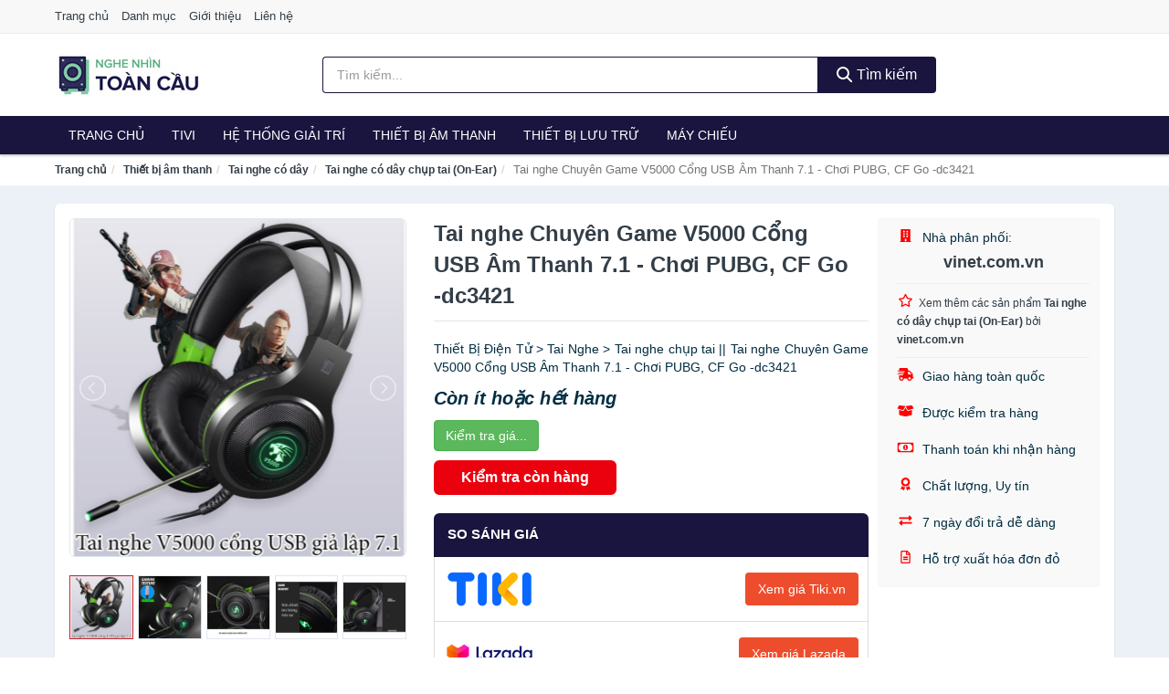

--- FILE ---
content_type: text/html; charset=UTF-8
request_url: https://nghenhintoancau.com/tai-nghe-chuyen-game-v5000-cong-nsh1874080228.html
body_size: 12557
content:
<!DOCTYPE html><html lang="vi"><head prefix="og: http://ogp.me/ns# fb: http://ogp.me/ns/fb# article: http://ogp.me/ns/article#"><meta charset="utf-8"><!--[if IE]><meta http-equiv='X-UA-Compatible' content='IE=edge,chrome=1'><![endif]--><meta name="viewport" content="width=device-width,minimum-scale=1,initial-scale=1"><title>Tai nghe Chuyên Game V5000 Cổng USB Âm Thanh 7.1 - Chơi PUBG, CF Go -dc3421 - Tai nghe có dây chụp tai (On-Ear) | NgheNhinToanCau.com</title><meta name="description" content="Thiết Bị Điện Tử &gt; Tai Nghe &gt; Tai nghe chụp tai || Tai nghe Chuyên Game V5000 Cổng USB Âm Thanh 7.1 - Chơi PUBG, CF Go -dc3421"><meta name="keywords" content="Tai nghe Chuyên Game V5000 Cổng USB Âm Thanh 7.1 - Chơi PUBG, CF Go -dc3421"><meta name="robots" content="noodp"/><meta itemprop="name" content="Tai nghe Chuyên Game V5000 Cổng USB Âm Thanh 7.1 - Chơi PUBG, CF Go -dc3421 - Tai nghe có dây chụp tai (On-Ear) | NgheNhinToanCau.com"><meta itemprop="description" content="Thiết Bị Điện Tử &gt; Tai Nghe &gt; Tai nghe chụp tai || Tai nghe Chuyên Game V5000 Cổng USB Âm Thanh 7.1 - Chơi PUBG, CF Go -dc3421"><meta itemprop="image" content="https://cf.shopee.vn/file/01f82a06ef5bc70e4b73b9c3fc74de8e_tn"><meta name="twitter:card" content="summary"><meta name="twitter:site" content="NgheNhinToanCau.com"><meta name="twitter:title" content="Tai nghe Chuyên Game V5000 Cổng USB Âm Thanh 7.1 - Chơi PUBG, CF Go -dc3421 - Tai nghe có dây chụp tai (On-Ear) | NgheNhinToanCau.com"><meta name="twitter:description" content="Thiết Bị Điện Tử &gt; Tai Nghe &gt; Tai nghe chụp tai || Tai nghe Chuyên Game V5000 Cổng USB Âm Thanh 7.1 - Chơi PUBG, CF Go -dc3421"><meta name="twitter:creator" content="@NgheNhinToanCau"><meta name="twitter:image" content="https://cf.shopee.vn/file/01f82a06ef5bc70e4b73b9c3fc74de8e_tn"><meta property="og:title" content="Tai nghe Chuyên Game V5000 Cổng USB Âm Thanh 7.1 - Chơi PUBG, CF Go -dc3421 - Tai nghe có dây chụp tai (On-Ear) | NgheNhinToanCau.com" /><meta property="og:type" content="website" /><meta property="og:url" content="https://nghenhintoancau.com/tai-nghe-chuyen-game-v5000-cong-nsh1874080228.html" /><meta property="og:image" content="https://cf.shopee.vn/file/01f82a06ef5bc70e4b73b9c3fc74de8e_tn" /><meta property="og:description" content="Thiết Bị Điện Tử &gt; Tai Nghe &gt; Tai nghe chụp tai || Tai nghe Chuyên Game V5000 Cổng USB Âm Thanh 7.1 - Chơi PUBG, CF Go -dc3421" /><meta property="og:locale" content="vi_VN" /><meta property="og:site_name" content="Nghe Nhìn Toàn Cầu" /><meta property="fb:app_id" content="2729117500434718"/><link rel="canonical" href="https://nghenhintoancau.com/tai-nghe-chuyen-game-v5000-cong-nsh1874080228.html" /><link rel="apple-touch-icon" sizes="180x180" href="https://c.mgg.vn/d/nghenhintoancau.com/img/icons/apple-touch-icon.png"><link rel="icon" type="image/png" sizes="32x32" href="https://c.mgg.vn/d/nghenhintoancau.com/img/icons/favicon-32x32.png"><link rel="icon" type="image/png" sizes="16x16" href="https://c.mgg.vn/d/nghenhintoancau.com/img/icons/favicon-16x16.png"><link rel="manifest" href="https://nghenhintoancau.com/webmanifest.json"><link rel="mask-icon" href="https://c.mgg.vn/d/nghenhintoancau.com/img/icons/safari-pinned-tab.svg" color="#19153e"><link rel="shortcut icon" href="/favicon.ico"><meta name="apple-mobile-web-app-title" content="Nghe Nhìn Toàn Cầu"><meta name="application-name" content="Nghe Nhìn Toàn Cầu"><meta name="msapplication-TileColor" content="#19153e"><meta name="msapplication-TileImage" content="https://c.mgg.vn/d/nghenhintoancau.com/img/icons/mstile-144x144.png"><meta name="msapplication-config" content="https://c.mgg.vn/d/nghenhintoancau.com/img/icons/browserconfig.xml"><meta name="theme-color" content="#19153e"><style type="text/css">html{font-family:-apple-system,BlinkMacSystemFont,"Segoe UI",Roboto,"Helvetica Neue",Arial,"Noto Sans",sans-serif,"Apple Color Emoji","Segoe UI Emoji","Segoe UI Symbol","Noto Color Emoji";-webkit-text-size-adjust:100%;-ms-text-size-adjust:100%}body{margin:0}article,aside,details,figcaption,figure,footer,header,hgroup,main,menu,nav,section,summary{display:block}audio,canvas,progress,video{display:inline-block;vertical-align:baseline}audio:not([controls]){display:none;height:0}[hidden],template{display:none}a{background-color:transparent}a:active,a:hover{outline:0}abbr[title]{border-bottom:1px dotted}b,strong{font-weight:600}dfn{font-style:italic}h1{margin:.67em 0;font-size:2em}mark{color:#000;background:#ff0}small{font-size:80%}sub,sup{position:relative;font-size:75%;line-height:0;vertical-align:baseline}sup{top:-.5em}sub{bottom:-.25em}img{border:0}svg:not(:root){overflow:hidden}figure{margin:1em 40px}hr{height:0;-webkit-box-sizing:content-box;-moz-box-sizing:content-box;box-sizing:content-box}pre{overflow:auto}code,kbd,pre,samp{font-family:monospace,monospace;font-size:1em}button,input,optgroup,select,textarea{margin:0;font:inherit;color:inherit}button{overflow:visible}button,select{text-transform:none}button,html input[type=button],input[type=reset],input[type=submit]{-webkit-appearance:button;cursor:pointer}button[disabled],html input[disabled]{cursor:default}button::-moz-focus-inner,input::-moz-focus-inner{padding:0;border:0}input{line-height:normal}input[type=checkbox],input[type=radio]{-webkit-box-sizing:border-box;-moz-box-sizing:border-box;box-sizing:border-box;padding:0}input[type=number]::-webkit-inner-spin-button,input[type=number]::-webkit-outer-spin-button{height:auto}input[type=search]{-webkit-box-sizing:content-box;-moz-box-sizing:content-box;box-sizing:content-box;-webkit-appearance:textfield}input[type=search]::-webkit-search-cancel-button,input[type=search]::-webkit-search-decoration{-webkit-appearance:none}fieldset{padding:.35em .625em .75em;margin:0 2px;border:1px solid silver}legend{padding:0;border:0}textarea{overflow:auto}optgroup{font-weight:600}table{border-spacing:0;border-collapse:collapse}td,th{padding:0}</style><link href="https://c.mgg.vn/d/nghenhintoancau.com/css/s1.css" rel="stylesheet"><!--[if lt IE 9]><script src="https://oss.maxcdn.com/html5shiv/3.7.3/html5shiv.min.js"></script><script src="https://oss.maxcdn.com/respond/1.4.2/respond.min.js"></script><![endif]--><link rel="amphtml" href="https://nghenhintoancau.com/tai-nghe-chuyen-game-v5000-cong-nsh1874080228.html?amp"><link href="https://c.mgg.vn/d/a/ls.css" rel="stylesheet"><script src="https://cdn.onesignal.com/sdks/OneSignalSDK.js" async=""></script><script>var OneSignal = window.OneSignal || [];OneSignal.push(function() {OneSignal.init({appId: "90557e91-ab35-48f3-8407-cd643ab1f4bc"});});</script></head><body itemscope="" itemtype="http://schema.org/WebPage"><div id="header-top"><header itemscope="" itemtype="http://schema.org/WPHeader"><div id="top-header" class="hidden-xs"><div class="container"><div class="row"><div class="col-sm-12"><a href="https://nghenhintoancau.com/" title="Trang chủ">Trang chủ</a> <a href="https://nghenhintoancau.com/danh-muc/" title="Danh mục">Danh mục</a> <a href="https://nghenhintoancau.com/p/gioi-thieu.html" title="Giới thiệu">Giới thiệu</a> <a href="https://nghenhintoancau.com/p/lien-he.html" title="Liên hệ">Liên hệ</a></div></div></div></div><div id="main-header"><div class="container"><div class="row"><div class="col-xs-12 col-sm-4 col-md-3"><button type="button" class="visible-xs bnam-menu is-closed" data-toggle="offcanvas" aria-label="Menu"><span class="hamb-top"></span><span class="hamb-middle"></span><span class="hamb-bottom"></span></button><a href="https://nghenhintoancau.com/" class="logo" itemprop="headline" title="NgheNhinToanCau.com"><img data-original="https://c.mgg.vn/d/nghenhintoancau.com/img/logo_header.jpg" class="lazy" alt="Nghe Nhìn Toàn Cầu" src="[data-uri]" width="auto" height="auto"><noscript><img src="https://c.mgg.vn/d/nghenhintoancau.com/img/logo_header.jpg" alt="Nghe Nhìn Toàn Cầu" srcset="https://c.mgg.vn/d/nghenhintoancau.com/img/logo_header@2x.jpg 2x"></noscript><span class="hidden" itemprop="description">Nghe Nhìn Toàn Cầu</span></a></div><div id="header-search" class="hidden-xs col-sm-8 col-md-7"><form method="GET" action="https://nghenhintoancau.com/" itemprop="potentialAction" itemscope="" itemtype="http://schema.org/SearchAction"><meta itemprop="target" content="https://nghenhintoancau.com/?s={s}"><div class="input-group form"><input type="text" name="s" class="form-control" placeholder="Tìm kiếm..." aria-label="Tìm kiếm nhãn hiệu" value="" id="search-top"><span class="input-group-btn"><button class="btn btn-search-top" type="submit"><span class="s-icon"><span class="s-icon-circle"></span><span class="s-icon-rectangle"></span></span> Tìm kiếm</button></span></div></form></div></div></div></div></header></div><div id="search-mobi" class="container visible-xs"><div class="row"><div class="col-xs-12"><form method="GET" action="https://nghenhintoancau.com/"><div class="input-group form"><input name="s" class="search-top form-control" placeholder="Tìm kiếm..." value="" type="text" aria-label="Tìm kiếm nhãn hiệu"><span class="input-group-btn"><button class="btn btn-danger btn-search-top" type="submit">Tìm kiếm</button></span></div></form></div></div></div><div id="header-nav"><div class="container"><nav id="main-nav" itemscope itemtype="http://schema.org/SiteNavigationElement" aria-label="Main navigation"><ul class="menu"><li><a href="https://nghenhintoancau.com/" title="Trang chủ">Trang chủ</a></li><li class="dropdown o-col"><a href="https://nghenhintoancau.com/tivi-5551/" title="Tivi">Tivi</a><ul class="dropdown-menu"><li><a href="https://nghenhintoancau.com/tivi-cao-cap-13436/" title="Tivi cao cấp">Tivi cao cấp</a></li><li><a href="https://nghenhintoancau.com/smart-tivi-android-tivi-4775/" title="Smart Tivi - Android Tivi">Smart Tivi - Android Tivi</a></li><li><a href="https://nghenhintoancau.com/internet-tivi-12060/" title="Internet Tivi">Internet Tivi</a></li><li><a href="https://nghenhintoancau.com/tivi-4k-6816/" title="Tivi 4K">Tivi 4K</a></li><li><a href="https://nghenhintoancau.com/tivi-thuong-led-4772/" title="Tivi thường (LED)">Tivi thường (LED)</a></li><li><a href="https://nghenhintoancau.com/tivi-oled-8139/" title="Tivi OLED">Tivi OLED</a></li><li><a href="https://nghenhintoancau.com/tivi-qled-9486/" title="Tivi QLED">Tivi QLED</a></li></ul></li><li class="dropdown"><a href="https://nghenhintoancau.com/he-thong-giai-tri-27104/" title="Hệ thống giải trí">Hệ thống giải trí</a><ul class="dropdown-menu"><li><a href="https://nghenhintoancau.com/android-tv-box-smart-box-7610/" title="Android TV Box, Smart Box">Android TV Box, Smart Box</a></li><li><a href="https://nghenhintoancau.com/thiet-bi-phat-streaming-29394/" title="Thiết bị phát Streaming">Thiết bị phát Streaming</a></li><li><a href="https://nghenhintoancau.com/loa-7611/" title="Loa">Loa</a></li><li><a href="https://nghenhintoancau.com/dan-am-thanh-5502/" title="Dàn âm thanh">Dàn âm thanh</a></li><li><a href="https://nghenhintoancau.com/receivers-amplifier-mixer-7615/" title="Receivers, Amplifier, Mixer">Receivers, Amplifier, Mixer</a></li><li><a href="https://nghenhintoancau.com/bo-giai-ma-am-thanh-dac-29408/" title="Bộ giải mã âm thanh DAC">Bộ giải mã âm thanh DAC</a></li><li><a href="https://nghenhintoancau.com/micro-karaoke-san-khau-27188/" title="Micro Karaoke - sân khấu">Micro Karaoke - sân khấu</a></li><li><a href="https://nghenhintoancau.com/dau-cd-dvd-karaoke-blu-ray-7613/" title="Đầu CD, DVD, karaoke, Blu-ray">Đầu CD, DVD, karaoke, Blu-ray</a></li><li><a href="https://nghenhintoancau.com/may-radio-cassette-7614/" title="Máy radio cassette">Máy radio cassette</a></li><li><a href="https://nghenhintoancau.com/phu-kien-tivi-7618/" title="Phụ kiện Tivi">Phụ kiện Tivi</a></li><li><a href="https://nghenhintoancau.com/phu-kien-am-thanh-8604/" title="Phụ kiện âm thanh">Phụ kiện âm thanh</a></li><li><a href="https://nghenhintoancau.com/cap-chuyen-doi-12832/" title="Cáp chuyển đổi">Cáp chuyển đổi</a></li></ul></li><li class="dropdown o-col"><a href="https://nghenhintoancau.com/thiet-bi-am-thanh-8751/" title="Thiết bị âm thanh">Thiết bị âm thanh</a><ul class="dropdown-menu"><li><a href="https://nghenhintoancau.com/tai-nghe-co-day-2340/" title="Tai nghe có dây">Tai nghe có dây</a></li><li><a href="https://nghenhintoancau.com/tai-nghe-bluetooth-2347/" title="Tai nghe bluetooth">Tai nghe bluetooth</a></li><li><a href="https://nghenhintoancau.com/loa-nghe-nhac-2341/" title="Loa nghe nhạc">Loa nghe nhạc</a></li><li><a href="https://nghenhintoancau.com/micro-29178/" title="Micro">Micro</a></li><li><a href="https://nghenhintoancau.com/dac-va-amplifier-di-dong-20706/" title="DAC và Amplifier di động">DAC và Amplifier di động</a></li><li><a href="https://nghenhintoancau.com/may-thu-va-may-phat-am-thanh-29192/" title="Máy thu và máy phát âm thanh">Máy thu và máy phát âm thanh</a></li><li><a href="https://nghenhintoancau.com/phu-kien-am-thanh-30910/" title="Phụ kiện âm thanh">Phụ kiện âm thanh</a></li></ul></li><li class="dropdown o-col"><a href="https://nghenhintoancau.com/thiet-bi-luu-tru-8596/" title="Thiết bị lưu trữ">Thiết bị lưu trữ</a><ul class="dropdown-menu"><li><a href="https://nghenhintoancau.com/usb-luu-tru-2364/" title="USB">USB</a></li><li><a href="https://nghenhintoancau.com/dia-trang-bang-cuon-29374/" title="Đĩa trắng - Băng cuộn">Đĩa trắng - Băng cuộn</a></li><li><a href="https://nghenhintoancau.com/o-cung-di-dong-gan-ngoai-2363/" title="Ổ cứng di động">Ổ cứng di động</a></li><li><a href="https://nghenhintoancau.com/o-cung-gan-trong-29380/" title="Ổ cứng gắn trong">Ổ cứng gắn trong</a></li><li><a href="https://nghenhintoancau.com/thiet-bi-luu-tru-qua-mang-nas-5885/" title="Thiết bị lưu trữ qua mạng NAS">Thiết bị lưu trữ qua mạng NAS</a></li><li><a href="https://nghenhintoancau.com/case-o-cung-hop-dung-hdd-box-dock-o-cung-5886/" title="Case ổ cứng, hộp đựng HDD box, dock ổ cứng">Case ổ cứng, hộp đựng HDD box, dock ổ cứng</a></li></ul></li><li class="dropdown o-col"><a href="https://nghenhintoancau.com/may-chieu-3200/" title="Máy chiếu">Máy chiếu</a><ul class="dropdown-menu"><li><a href="https://nghenhintoancau.com/may-chieu-29488/" title="Máy chiếu">Máy chiếu</a></li><li><a href="https://nghenhintoancau.com/phu-kien-may-chieu-29496/" title="Phụ kiện máy chiếu">Phụ kiện máy chiếu</a></li><li><a href="https://nghenhintoancau.com/man-hinh-ghep-man-hinh-led-29538/" title="Màn hình ghép - Màn hình LED">Màn hình ghép - Màn hình LED</a></li></ul></li></ul></nav></div></div><div class="overlay"></div><script type="application/ld+json">{"@context":"http://schema.org","@type":"BreadcrumbList","itemListElement":[{"@type":"ListItem","position":1,"item":{"@id":"https://nghenhintoancau.com/","name":"Nghe Nhìn Toàn Cầu"}},{"@type":"ListItem","position":2,"item":{"@id":"https://nghenhintoancau.com/thiet-bi-am-thanh-8751/","name":"Thiết bị âm thanh"}},{"@type":"ListItem","position":3,"item":{"@id":"https://nghenhintoancau.com/tai-nghe-co-day-2340/","name":"Tai nghe có dây"}},{"@type":"ListItem","position":4,"item":{"@id":"https://nghenhintoancau.com/tai-nghe-co-day-chup-tai-on-ear-29174/","name":"Tai nghe có dây chụp tai (On-Ear)"}},{"@type":"ListItem","position":5,"item":{"@id":"https://nghenhintoancau.com/tai-nghe-chuyen-game-v5000-cong-nsh1874080228.html","name":"Tai nghe Chuyên Game V5000 Cổng USB Âm Thanh 7.1 - Chơi PUBG, CF Go -dc3421"}}]}</script><div id="breadcrumb"><div class="container"><ol class="breadcrumb"><li><a href="https://nghenhintoancau.com/" title="Trang chủ Nghe Nhìn Toàn Cầu">Trang chủ</a></li><li><a href="https://nghenhintoancau.com/thiet-bi-am-thanh-8751/" title="Thiết bị âm thanh">Thiết bị âm thanh</a></li><li><a href="https://nghenhintoancau.com/tai-nghe-co-day-2340/" title="Tai nghe có dây">Tai nghe có dây</a></li><li><a href="https://nghenhintoancau.com/tai-nghe-co-day-chup-tai-on-ear-29174/" title="Tai nghe có dây chụp tai (On-Ear)">Tai nghe có dây chụp tai (On-Ear)</a></li><li class="active hidden-xs">Tai nghe Chuyên Game V5000 Cổng USB Âm Thanh 7.1 - Chơi PUBG, CF Go -dc3421</li></ol></div></div><script type="application/ld+json">{"@context":"http://schema.org/","@type":"Product","name":"Tai nghe Chuy\u00ean Game V5000 C\u1ed5ng USB \u00c2m Thanh 7.1 - Ch\u01a1i PUBG, CF Go -dc3421","image":"https://cf.shopee.vn/file/01f82a06ef5bc70e4b73b9c3fc74de8e_tn","description":"Thi\u1ebft B\u1ecb \u0110i\u1ec7n T\u1eed &gt; Tai Nghe &gt; Tai nghe ch\u1ee5p tai || Tai nghe Chuy\u00ean Game V5000 C\u1ed5ng USB \u00c2m Thanh 7.1 - Ch\u01a1i PUBG, CF Go -dc3421","url":"https://nghenhintoancau.com/tai-nghe-chuyen-game-v5000-cong-nsh1874080228.html","itemCondition":"http://schema.org/NewCondition","sku":1874079692,"mpn":1874079692,"brand":{"@type":"Thing","name":"Th\u01b0\u01a1ng hi\u1ec7u"},"offers":{"@type":"Offer","price":269000,"priceCurrency":"VND","priceValidUntil":"2027-12-31","url":"https://nghenhintoancau.com/tai-nghe-chuyen-game-v5000-cong-nsh1874080228.html","itemCondition":"http://schema.org/NewCondition","availability":"http://schema.org/InStock","seller":{"@type":"Organization","name":"vinet.com.vn"}}}</script><main><div id="product_main" class="page-wrapper"><div class="container"><section><div class="product-detail div-shadow"><div class="row"><div class="col-xs-12 col-sm-4"><ul id="imageGallery" class="gallery list-unstyled" style="max-height:660px;overflow:hidden"><li data-thumb="https://cf.shopee.vn/file/01f82a06ef5bc70e4b73b9c3fc74de8e_tn" data-src="https://cf.shopee.vn/file/01f82a06ef5bc70e4b73b9c3fc74de8e"><img src="https://cf.shopee.vn/file/01f82a06ef5bc70e4b73b9c3fc74de8e" alt="Tai nghe Chuyên Game V5000 Cổng USB Âm Thanh 7.1 - Chơi PUBG, CF Go -dc3421" /></li><li data-thumb="https://cf.shopee.vn/file/4b31e14ed02167ea8dd2987e7d27440a_tn" data-src="https://cf.shopee.vn/file/4b31e14ed02167ea8dd2987e7d27440a"><img src="https://cf.shopee.vn/file/4b31e14ed02167ea8dd2987e7d27440a" alt="Tai nghe Chuyên Game V5000 Cổng USB Âm Thanh 7.1 - Chơi PUBG, CF Go -dc3421" /></li><li data-thumb="https://cf.shopee.vn/file/f642e365685fcb06ee8d585c8651522e_tn" data-src="https://cf.shopee.vn/file/f642e365685fcb06ee8d585c8651522e"><img src="https://cf.shopee.vn/file/f642e365685fcb06ee8d585c8651522e" alt="Tai nghe Chuyên Game V5000 Cổng USB Âm Thanh 7.1 - Chơi PUBG, CF Go -dc3421" /></li><li data-thumb="https://cf.shopee.vn/file/ac3281f0f61335a8d2f0938683f98644_tn" data-src="https://cf.shopee.vn/file/ac3281f0f61335a8d2f0938683f98644"><img src="https://cf.shopee.vn/file/ac3281f0f61335a8d2f0938683f98644" alt="Tai nghe Chuyên Game V5000 Cổng USB Âm Thanh 7.1 - Chơi PUBG, CF Go -dc3421" /></li><li data-thumb="https://cf.shopee.vn/file/2580725c336da2265667c4c9ad30f6e4_tn" data-src="https://cf.shopee.vn/file/2580725c336da2265667c4c9ad30f6e4"><img src="https://cf.shopee.vn/file/2580725c336da2265667c4c9ad30f6e4" alt="Tai nghe Chuyên Game V5000 Cổng USB Âm Thanh 7.1 - Chơi PUBG, CF Go -dc3421" /></li><li data-thumb="https://cf.shopee.vn/file/c422c9d188174c59082f4afed6eebaf0_tn" data-src="https://cf.shopee.vn/file/c422c9d188174c59082f4afed6eebaf0"><img src="https://cf.shopee.vn/file/c422c9d188174c59082f4afed6eebaf0" alt="Tai nghe Chuyên Game V5000 Cổng USB Âm Thanh 7.1 - Chơi PUBG, CF Go -dc3421" /></li><li data-thumb="https://cf.shopee.vn/file/bf7d0fd2eb3d0fe834ff4b46d3d3247e_tn" data-src="https://cf.shopee.vn/file/bf7d0fd2eb3d0fe834ff4b46d3d3247e"><img src="https://cf.shopee.vn/file/bf7d0fd2eb3d0fe834ff4b46d3d3247e" alt="Tai nghe Chuyên Game V5000 Cổng USB Âm Thanh 7.1 - Chơi PUBG, CF Go -dc3421" /></li><li data-thumb="https://cf.shopee.vn/file/df91e01ea9bda338c9da3188f476339f_tn" data-src="https://cf.shopee.vn/file/df91e01ea9bda338c9da3188f476339f"><img src="https://cf.shopee.vn/file/df91e01ea9bda338c9da3188f476339f" alt="Tai nghe Chuyên Game V5000 Cổng USB Âm Thanh 7.1 - Chơi PUBG, CF Go -dc3421" /></li></ul></div><div class="col-xs-12 col-sm-8"><div class="row"><div class="col-xs-12 col-sm-8"><div id="product-short"><div class="product-head"><h1 class="page-title">Tai nghe Chuyên Game V5000 Cổng USB Âm Thanh 7.1 - Chơi PUBG, CF Go -dc3421</h1><span class="brand" style="margin-bottom:5px"></span></div><div id="product-att"><h2 class="hidden">Mô tả ngắn</h2>Thiết Bị Điện Tử > Tai Nghe > Tai nghe chụp tai || Tai nghe Chuyên Game V5000 Cổng USB Âm Thanh 7.1 - Chơi PUBG, CF Go -dc3421</div><div class="product-price-wrap"><div class="product-status"><strong><i>Còn ít hoặc hết hàng</i></strong></div><div class="product-price"><a href="https://nghenhintoancau.com/mua/sh1874079692.html" target="_blank" class="btn btn-success" title="Mua ngay" rel="nofollow">Kiểm tra giá...</a></div><div class="wrap-btn-buy"><a href="#So_Sanh_Gia" class="hidden ssg" title="So Sánh Giá"><svg viewBox="0 0 15 15" id="showMenu" tabindex="0"><path d="m .5.5h2.2l2.5 10.5h7.2l2.1-7.5h-10.8" fill="none" stroke-linecap="round" stroke-linejoin="round" stroke-miterlimit="10"></path><circle cx="6" cy="13.5" r="1"></circle><circle cx="11.5" cy="13.5" r="1"></circle><path d="m7.5 7h3" fill="none" stroke-linecap="round" stroke-miterlimit="10"></path><path d="m9 8.5v-3" fill="none" stroke-linecap="round" stroke-miterlimit="10"></path></svg> SO SÁNH GIÁ</a><a href="https://nghenhintoancau.com/mua/sh1874079692.html" target="_blank" class="btn btn-danger btn-buy-now" title="Kiểm tra tình trạng còn hàng hay hết" rel="nofollow">Kiểm tra còn hàng</a></div><div class="check-price" id="So_Sanh_Gia"><h3>So sánh giá <span class="hidden ssg-close">&times;</span></h3><ul><li><a href="https://nghenhintoancau.com/mua/sh1874079692.html?d=tiki" target="_blank" title="Check giá Tiki" rel="nofollow"><img data-original="https://c.mgg.vn/d/a/tiki.png" src="[data-uri]" alt="Tiki" class="lazy" style="width:100px;height:50px"><span class="btn btn-danger">Xem giá Tiki.vn</span></a></li><li><a href="https://nghenhintoancau.com/mua/sh1874079692.html?d=lazada" target="_blank" title="Check giá Lazada" rel="nofollow"><img data-original="https://c.mgg.vn/d/a/lazada.png" src="[data-uri]" alt="Lazada" class="lazy" style="width:100px;height:50px"><span class="btn btn-danger">Xem giá Lazada</span></a></li><li><a href="https://nghenhintoancau.com/mua/sh1874079692.html?d=shopee" target="_blank" title="Check giá Shopee" rel="nofollow"><img data-original="https://c.mgg.vn/d/a/shopee.png" src="[data-uri]" alt="Shopee" class="lazy" style="width:100px;height:50px"><span class="btn btn-danger">Xem giá Shopee</span></a></li></ul></div></div></div></div><div class="col-xs-12 col-sm-4"><div id="product-seller"><style type="text/css">.right-box-shopee{background-color:#f9f9f9;border:1px solid #f6f6f6;padding:10px 10px 10px 20px;border-radius:3px}.right-box-shopee ul{list-style:none;padding:0;margin:0}.right-box-shopee ul li{padding:10px 0}.right-box-shopee i{color:#fe0100;padding-right:5px}.right-box-shopee svg{color:#fe0100;padding-right:5px;height:14px;fill:currentColor;min-width:24px}.right-box-shopee .right-box-seller{display:block;padding-bottom:10px;border-bottom:1px solid #eee}.right-box-shopee .right-box-seller .right-box-a{display:block;text-align:center;font-size:18px;padding-top:5px;padding-bottom:10px;border-bottom:1px solid #eee;margin-bottom:10px}@media only screen and (max-width: 767px) {.right-box-shopee{padding:5px 5px 5px 10px}.right-box-shopee ul li{padding:5px 0}}</style><div class="right-box-shopee"><div class="right-box-seller"><span><svg xmlns="http://www.w3.org/2000/svg" viewBox="0 0 448 512"><path d="M436 480h-20V24c0-13.255-10.745-24-24-24H56C42.745 0 32 10.745 32 24v456H12c-6.627 0-12 5.373-12 12v20h448v-20c0-6.627-5.373-12-12-12zM128 76c0-6.627 5.373-12 12-12h40c6.627 0 12 5.373 12 12v40c0 6.627-5.373 12-12 12h-40c-6.627 0-12-5.373-12-12V76zm0 96c0-6.627 5.373-12 12-12h40c6.627 0 12 5.373 12 12v40c0 6.627-5.373 12-12 12h-40c-6.627 0-12-5.373-12-12v-40zm52 148h-40c-6.627 0-12-5.373-12-12v-40c0-6.627 5.373-12 12-12h40c6.627 0 12 5.373 12 12v40c0 6.627-5.373 12-12 12zm76 160h-64v-84c0-6.627 5.373-12 12-12h40c6.627 0 12 5.373 12 12v84zm64-172c0 6.627-5.373 12-12 12h-40c-6.627 0-12-5.373-12-12v-40c0-6.627 5.373-12 12-12h40c6.627 0 12 5.373 12 12v40zm0-96c0 6.627-5.373 12-12 12h-40c-6.627 0-12-5.373-12-12v-40c0-6.627 5.373-12 12-12h40c6.627 0 12 5.373 12 12v40zm0-96c0 6.627-5.373 12-12 12h-40c-6.627 0-12-5.373-12-12V76c0-6.627 5.373-12 12-12h40c6.627 0 12 5.373 12 12v40z"/></svg> Nhà phân phối:</span><span class="right-box-a"><a href="https://nghenhintoancau.com/nha-phan-phoi/3932239/" title="Nhà phân phối vinet.com.vn"><strong>vinet.com.vn</strong></a></span><a href="https://nghenhintoancau.com/tai-nghe-co-day-chup-tai-on-ear-29174/?nha-phan-phoi=3932239" title="Tai nghe có dây chụp tai (On-Ear) bán bởi vinet.com.vn"><svg xmlns="http://www.w3.org/2000/svg" viewBox="0 0 576 512"><path d="M528.1 171.5L382 150.2 316.7 17.8c-11.7-23.6-45.6-23.9-57.4 0L194 150.2 47.9 171.5c-26.2 3.8-36.7 36.1-17.7 54.6l105.7 103-25 145.5c-4.5 26.3 23.2 46 46.4 33.7L288 439.6l130.7 68.7c23.2 12.2 50.9-7.4 46.4-33.7l-25-145.5 105.7-103c19-18.5 8.5-50.8-17.7-54.6zM388.6 312.3l23.7 138.4L288 385.4l-124.3 65.3 23.7-138.4-100.6-98 139-20.2 62.2-126 62.2 126 139 20.2-100.6 98z"/></svg><small>Xem thêm các sản phẩm <strong>Tai nghe có dây chụp tai (On-Ear)</strong> bởi <strong>vinet.com.vn</strong></small></a></div><ul><li><svg xmlns="http://www.w3.org/2000/svg" viewBox="0 0 640 512"><path d="M624 352h-16V243.9c0-12.7-5.1-24.9-14.1-33.9L494 110.1c-9-9-21.2-14.1-33.9-14.1H416V48c0-26.5-21.5-48-48-48H112C85.5 0 64 21.5 64 48v48H8c-4.4 0-8 3.6-8 8v16c0 4.4 3.6 8 8 8h272c4.4 0 8 3.6 8 8v16c0 4.4-3.6 8-8 8H40c-4.4 0-8 3.6-8 8v16c0 4.4 3.6 8 8 8h208c4.4 0 8 3.6 8 8v16c0 4.4-3.6 8-8 8H8c-4.4 0-8 3.6-8 8v16c0 4.4 3.6 8 8 8h208c4.4 0 8 3.6 8 8v16c0 4.4-3.6 8-8 8H64v128c0 53 43 96 96 96s96-43 96-96h128c0 53 43 96 96 96s96-43 96-96h48c8.8 0 16-7.2 16-16v-32c0-8.8-7.2-16-16-16zM160 464c-26.5 0-48-21.5-48-48s21.5-48 48-48 48 21.5 48 48-21.5 48-48 48zm320 0c-26.5 0-48-21.5-48-48s21.5-48 48-48 48 21.5 48 48-21.5 48-48 48zm80-208H416V144h44.1l99.9 99.9V256z"/></svg> Giao hàng toàn quốc</li><li><svg xmlns="http://www.w3.org/2000/svg" viewBox="0 0 640 512"><path d="M425.7 256c-16.9 0-32.8-9-41.4-23.4L320 126l-64.2 106.6c-8.7 14.5-24.6 23.5-41.5 23.5-4.5 0-9-.6-13.3-1.9L64 215v178c0 14.7 10 27.5 24.2 31l216.2 54.1c10.2 2.5 20.9 2.5 31 0L551.8 424c14.2-3.6 24.2-16.4 24.2-31V215l-137 39.1c-4.3 1.3-8.8 1.9-13.3 1.9zm212.6-112.2L586.8 41c-3.1-6.2-9.8-9.8-16.7-8.9L320 64l91.7 152.1c3.8 6.3 11.4 9.3 18.5 7.3l197.9-56.5c9.9-2.9 14.7-13.9 10.2-23.1zM53.2 41L1.7 143.8c-4.6 9.2.3 20.2 10.1 23l197.9 56.5c7.1 2 14.7-1 18.5-7.3L320 64 69.8 32.1c-6.9-.8-13.5 2.7-16.6 8.9z"/></svg> Được kiểm tra hàng</li><li><svg xmlns="http://www.w3.org/2000/svg" viewBox="0 0 640 512"><path d="M320 144c-53.02 0-96 50.14-96 112 0 61.85 42.98 112 96 112 53 0 96-50.13 96-112 0-61.86-42.98-112-96-112zm40 168c0 4.42-3.58 8-8 8h-64c-4.42 0-8-3.58-8-8v-16c0-4.42 3.58-8 8-8h16v-55.44l-.47.31a7.992 7.992 0 0 1-11.09-2.22l-8.88-13.31a7.992 7.992 0 0 1 2.22-11.09l15.33-10.22a23.99 23.99 0 0 1 13.31-4.03H328c4.42 0 8 3.58 8 8v88h16c4.42 0 8 3.58 8 8v16zM608 64H32C14.33 64 0 78.33 0 96v320c0 17.67 14.33 32 32 32h576c17.67 0 32-14.33 32-32V96c0-17.67-14.33-32-32-32zm-16 272c-35.35 0-64 28.65-64 64H112c0-35.35-28.65-64-64-64V176c35.35 0 64-28.65 64-64h416c0 35.35 28.65 64 64 64v160z"/></svg> Thanh toán khi nhận hàng</li><li><svg xmlns="http://www.w3.org/2000/svg" viewBox="0 0 384 512"><path d="M97.12 362.63c-8.69-8.69-4.16-6.24-25.12-11.85-9.51-2.55-17.87-7.45-25.43-13.32L1.2 448.7c-4.39 10.77 3.81 22.47 15.43 22.03l52.69-2.01L105.56 507c8 8.44 22.04 5.81 26.43-4.96l52.05-127.62c-10.84 6.04-22.87 9.58-35.31 9.58-19.5 0-37.82-7.59-51.61-21.37zM382.8 448.7l-45.37-111.24c-7.56 5.88-15.92 10.77-25.43 13.32-21.07 5.64-16.45 3.18-25.12 11.85-13.79 13.78-32.12 21.37-51.62 21.37-12.44 0-24.47-3.55-35.31-9.58L252 502.04c4.39 10.77 18.44 13.4 26.43 4.96l36.25-38.28 52.69 2.01c11.62.44 19.82-11.27 15.43-22.03zM263 340c15.28-15.55 17.03-14.21 38.79-20.14 13.89-3.79 24.75-14.84 28.47-28.98 7.48-28.4 5.54-24.97 25.95-45.75 10.17-10.35 14.14-25.44 10.42-39.58-7.47-28.38-7.48-24.42 0-52.83 3.72-14.14-.25-29.23-10.42-39.58-20.41-20.78-18.47-17.36-25.95-45.75-3.72-14.14-14.58-25.19-28.47-28.98-27.88-7.61-24.52-5.62-44.95-26.41-10.17-10.35-25-14.4-38.89-10.61-27.87 7.6-23.98 7.61-51.9 0-13.89-3.79-28.72.25-38.89 10.61-20.41 20.78-17.05 18.8-44.94 26.41-13.89 3.79-24.75 14.84-28.47 28.98-7.47 28.39-5.54 24.97-25.95 45.75-10.17 10.35-14.15 25.44-10.42 39.58 7.47 28.36 7.48 24.4 0 52.82-3.72 14.14.25 29.23 10.42 39.59 20.41 20.78 18.47 17.35 25.95 45.75 3.72 14.14 14.58 25.19 28.47 28.98C104.6 325.96 106.27 325 121 340c13.23 13.47 33.84 15.88 49.74 5.82a39.676 39.676 0 0 1 42.53 0c15.89 10.06 36.5 7.65 49.73-5.82zM97.66 175.96c0-53.03 42.24-96.02 94.34-96.02s94.34 42.99 94.34 96.02-42.24 96.02-94.34 96.02-94.34-42.99-94.34-96.02z"/></svg> Chất lượng, Uy tín</li><li><svg xmlns="http://www.w3.org/2000/svg" viewBox="0 0 512 512"><path d="M0 168v-16c0-13.255 10.745-24 24-24h360V80c0-21.367 25.899-32.042 40.971-16.971l80 80c9.372 9.373 9.372 24.569 0 33.941l-80 80C409.956 271.982 384 261.456 384 240v-48H24c-13.255 0-24-10.745-24-24zm488 152H128v-48c0-21.314-25.862-32.08-40.971-16.971l-80 80c-9.372 9.373-9.372 24.569 0 33.941l80 80C102.057 463.997 128 453.437 128 432v-48h360c13.255 0 24-10.745 24-24v-16c0-13.255-10.745-24-24-24z"/></svg> 7 ngày đổi trả dễ dàng</li><li><svg xmlns="http://www.w3.org/2000/svg" viewBox="0 0 384 512"><path d="M288 248v28c0 6.6-5.4 12-12 12H108c-6.6 0-12-5.4-12-12v-28c0-6.6 5.4-12 12-12h168c6.6 0 12 5.4 12 12zm-12 72H108c-6.6 0-12 5.4-12 12v28c0 6.6 5.4 12 12 12h168c6.6 0 12-5.4 12-12v-28c0-6.6-5.4-12-12-12zm108-188.1V464c0 26.5-21.5 48-48 48H48c-26.5 0-48-21.5-48-48V48C0 21.5 21.5 0 48 0h204.1C264.8 0 277 5.1 286 14.1L369.9 98c9 8.9 14.1 21.2 14.1 33.9zm-128-80V128h76.1L256 51.9zM336 464V176H232c-13.3 0-24-10.7-24-24V48H48v416h288z"/></svg> Hỗ trợ xuất hóa đơn đỏ</li></ul></div></div></div></div></div></div></div><div class="product-box"><div class="row"><div class="col-xs-12"><div id="product-related"><h3>Sản phẩm tương tự</h3><div class="row"><div class="col-xs-6 col-sm-3 col-md-2 ip"><a href="https://nghenhintoancau.com/tai-nghe-co-day-rapoo-h102-jack-nti276061961.html" title="Tai nghe có dây Rapoo H102 - Jack 3.5mm - Có Mic - Hàng Chính Hãng"><div><img src="https://c.mgg.vn/d/nghenhintoancau.com/img/no-pro.jpg" alt="img"><img data-original="https://salt.tikicdn.com/cache/200x200/ts/product/84/f7/44/bc9acbea138576a51d4c91d4d9d377dd.png" class="lazy bn-abg" src="https://c.mgg.vn/d/nghenhintoancau.com/img/no-pro.jpg" alt="Tai nghe có dây Rapoo H102 - Jack 3.5mm - Có Mic - Hàng Chính Hãng"><noscript><img src="https://salt.tikicdn.com/cache/200x200/ts/product/84/f7/44/bc9acbea138576a51d4c91d4d9d377dd.png"></noscript></div><span>Tai nghe có dây Rapoo H102 - Jack 3.5mm - Có Mic - Hàng Chính Hãng</span><span>149.000 đ</span></a></div><div class="col-xs-6 col-sm-3 col-md-2 ip"><a href="https://nghenhintoancau.com/tai-nghe-vsp-t18-hang-chinh-hang-nti165779020.html" title="Tai nghe VSP T18 - Hàng chính hãng"><div><img src="https://c.mgg.vn/d/nghenhintoancau.com/img/no-pro.jpg" alt="img"><img data-original="https://salt.tikicdn.com/cache/200x200/ts/product/9c/2f/a2/4e08b021542982a525be075922ffe1d1.jpg" class="lazy bn-abg" src="https://c.mgg.vn/d/nghenhintoancau.com/img/no-pro.jpg" alt="Tai nghe VSP T18 - Hàng chính hãng"><noscript><img src="https://salt.tikicdn.com/cache/200x200/ts/product/9c/2f/a2/4e08b021542982a525be075922ffe1d1.jpg"></noscript></div><span>Tai nghe VSP T18 - Hàng chính hãng</span><span>115.000 đ</span></a></div><div class="col-xs-6 col-sm-3 col-md-2 ip"><a href="https://nghenhintoancau.com/tai-nghe-co-mic-cho-tre-em-mee-nti151536226.html" title="Tai nghe có mic cho trẻ em MEE audio KidJamz KJ35M - Hàng chính hãng"><div><img src="https://c.mgg.vn/d/nghenhintoancau.com/img/no-pro.jpg" alt="img"><img data-original="https://salt.tikicdn.com/cache/200x200/ts/product/cd/49/34/42a47a1d8a1976f01b7659f11acaf577.jpg" class="lazy bn-abg" src="https://c.mgg.vn/d/nghenhintoancau.com/img/no-pro.jpg" alt="Tai nghe có mic cho trẻ em MEE audio KidJamz KJ35M - Hàng chính hãng"><noscript><img src="https://salt.tikicdn.com/cache/200x200/ts/product/cd/49/34/42a47a1d8a1976f01b7659f11acaf577.jpg"></noscript></div><span>Tai nghe có mic cho trẻ em MEE audio KidJamz KJ35M - Hàng chính hãng</span><span>840.000 đ</span></a></div><div class="col-xs-6 col-sm-3 col-md-2 ip"><a href="https://nghenhintoancau.com/tai-nghe-co-day-huqu-hq-326-am-nti181119765.html" title="Tai Nghe Có Dây  HUQU HQ-326 Âm Thanh Trong Trẻo Sống Động -Hàng Chính Hãng"><div><img src="https://c.mgg.vn/d/nghenhintoancau.com/img/no-pro.jpg" alt="img"><img data-original="https://salt.tikicdn.com/cache/200x200/ts/product/ef/bd/b1/1254c3a27f10c29903c96d6554bfcbc5.jpg" class="lazy bn-abg" src="https://c.mgg.vn/d/nghenhintoancau.com/img/no-pro.jpg" alt="Tai Nghe Có Dây  HUQU HQ-326 Âm Thanh Trong Trẻo Sống Động -Hàng Chính Hãng"><noscript><img src="https://salt.tikicdn.com/cache/200x200/ts/product/ef/bd/b1/1254c3a27f10c29903c96d6554bfcbc5.jpg"></noscript></div><span>Tai Nghe Có Dây  HUQU HQ-326 Âm Thanh Trong Trẻo Sống Động -Hàng Chính Hãng</span><span>280.000 đ</span></a></div><div class="col-xs-6 col-sm-3 col-md-2 ip"><a href="https://nghenhintoancau.com/tai-nghe-chup-tai-co-day-kem-nti129749065.html" title="Tai Nghe Chụp Tai Có Dây Kèm Micro Earldom ET - B01 Hàng Nhập Khẩu"><div><img src="https://c.mgg.vn/d/nghenhintoancau.com/img/no-pro.jpg" alt="img"><img data-original="https://salt.tikicdn.com/cache/200x200/ts/product/2e/7b/68/99d004f2deb9105c75fa109b5046a4e0.jpg" class="lazy bn-abg" src="https://c.mgg.vn/d/nghenhintoancau.com/img/no-pro.jpg" alt="Tai Nghe Chụp Tai Có Dây Kèm Micro Earldom ET - B01 Hàng Nhập Khẩu"><noscript><img src="https://salt.tikicdn.com/cache/200x200/ts/product/2e/7b/68/99d004f2deb9105c75fa109b5046a4e0.jpg"></noscript></div><span>Tai Nghe Chụp Tai Có Dây Kèm Micro Earldom ET - B01 Hàng Nhập Khẩu</span><span>338.530 đ</span></a></div><div class="col-xs-6 col-sm-3 col-md-2 ip"><a href="https://nghenhintoancau.com/tai-nghe-onikuma-x15-pro-co-tai-nti276043712.html" title="Tai nghe ONIKUMA X15 PRO Có Tai Hươu Độc Đáo - Black, Pink - Hàng Chính Hãng"><div><img src="https://c.mgg.vn/d/nghenhintoancau.com/img/no-pro.jpg" alt="img"><img data-original="https://salt.tikicdn.com/cache/200x200/ts/product/dd/df/00/d51b2fdeaea6030d01fc7255c42e00ad.png" class="lazy bn-abg" src="https://c.mgg.vn/d/nghenhintoancau.com/img/no-pro.jpg" alt="Tai nghe ONIKUMA X15 PRO Có Tai Hươu Độc Đáo - Black, Pink - Hàng Chính Hãng"><noscript><img src="https://salt.tikicdn.com/cache/200x200/ts/product/dd/df/00/d51b2fdeaea6030d01fc7255c42e00ad.png"></noscript></div><span>Tai nghe ONIKUMA X15 PRO Có Tai Hươu Độc Đáo - Black, Pink - Hàng Chính Hãng</span><span>524.000 đ</span></a></div></div></div></div><div class="col-xs-12"><div class="tab-wrap div-shadow"><a href="#gioithieu" class="active">Giới thiệu<span class="hidden-xs"> sản phẩm</span></a><a href="#thongtin"><span class="hidden-xs">Thông tin </span>chi tiết</a></div><div id="product-info" class="div-shadow"><div id="gioithieu"><h2>Giới thiệu Tai nghe Chuyên Game V5000 Cổng USB Âm Thanh 7.1 - Chơi PUBG, CF Go -dc3421</h2>Tai nghe Chuyên Game V5000 Cổng USB Âm Thanh 7.1 - Chơi PUBG, CF Go<br>Tai nghe V5000 cổng USB giả lập 7.1 siêu bền<br>Việc lựa chọn các sản phẩm tai nghe tốt và chất lượng khá khó khăn. Bạn không chỉ cần phải quan tâm đến chất lượng âm thanh và chất lượng thiết kế mà bạn còn phải nhớ rằng sự vừa vặn và thoải mái là yếu tố cực kỳ quan trọng.<br><br>Tai nghe cần mang lại cảm giác thật thoải mái và dễ chịu dù đeo trong thời gian dài. Việc tìm ra một chiếc tai nghe phù hợp với nhiều hình dáng và kích cỡ tai khác nhau là rất quan trọng và cũng tiêu tốn khá nhiều thời gian. V5000 mang đến một cảm giác thoải mái khi đeo cùng âm thanh chất lượng.<br>Tai nghe V5000 cổng USB giả lập 7.1 siêu bền, chất lượng âm thanh rất to, ốp tai rộng đeo thoải mái hơn.  Ốp tai bằng da chất lượng cao tránh tình trang bong chóc, nổ da, ngoài ra đeo thoải mái hơn không gây đau tai. Dành cho các bạn cày game.<br><br>Tai nghe sử dụng cổng kết nối USB cho chất lượng âm thanh giả lập 7.1 rất thật, phù hợp cho các bạn chơi game cần độ chính xác cao trong. Tai nghe có microphone đưa ra ngay miệng người dùng, tai nghe có đèn LED nhìn rất bắt mắt.<br><br>Tai nghe over-ear V5000 mang đến chất âm bass tuyệt vời, âm thanh rõ ràng, trung thực và có khả năng cách ly tốt tiếng ồn bên ngoài. Chúng cũng được trang bị phần đệm tai to và êm ái nên tạo được sự thoải mái khi đeo.<br>Thiết kế siêu đẹp với màu sắc chủ đạo là Led xanh lá - hệ thống led ngay cả trên phần micro.<br>Nếu bạn là một game thủ dù chuyên hay không chuyên, việc cần một chiếc tai nghe tốt là rất quan trọng. Âm thanh chất lượng, rõ nét, có độ chi tiết tốt là thứ mà bạn không thể thiếu trong những trận game căng não như PUBG hay Fortnite. Tai nghe V5000 sẽ đáp ứng đầy đủ được nhu cầu gaming của bạn, giúp bạn hòa mình vào những trận đấu đỉnh cao.<br><br>Cảm giác đeo mà V5000  mang lại là cực kỳ thoải mái nhờ vào việc sử dụng bông mút êm ái cho phần củ tai và đệm đầu. Bạn có thể mang nó nhiều giờ liền mà không bị cảm giác khó chịu, bí bách, nhức nhối ở tai. Bên cạnh đó, phần khung nhựa cao cấp giúp tai nghe thêm phần chắc chắn, bền bỉ và nhẹ cân hơn.Tai nghe V5000 cổng USB giả lập 7.1 siêu bền, chất lượng âm thanh rất to, ốp tai rộng đeo thoải mái hơn.<br>Ốp taibằng dachất lượng cao tránh tình trang bong chóc,nổ da, ngoài ra đeo thoải mái hơn không gâyđau tai.<br>Dành cho các bạn cày game.<br>Tai nghe sử dụng cổng kết nối USB cho chất lượng âm thanh giả lập 7.1 rất thật, phù hợp cho các bạn chơi game cần độ chính xác cao trong.<br>Tai nghe có microphone đưa ra ngay miệng người dùng, tai nghe có đèn LED nhìn rất bắt mắt<br>#TAINGHEPHONGNET #TAINGHE #tainghemaytinh #tainghechuptai #tainghecomic #tainghegaming #tainghedienthoai<br><a href="https://giacoin.com/tienao/macro-millions/" title="Giá MACRO" target="_blank" ref="noopener">Giá MACRO</a></div><div id="gioithieuthem" class="text-center" style="position: relative;top: -66px;height: 66px;width: 100%;background: linear-gradient(180deg, rgba(255,255,255,0.5) 0%, #fff 100%);padding-top: 66px;"><a href="https://nghenhintoancau.com/mua/sh1874079692.html" class="btn btn-default" target="_blank" title="Xem thêm thông tin" style="color:#0d6efd;border-color:#0d6efd">Xem thêm thông tin sản phẩm</a></div><div id="tag"><h2>Từ khóa</h2><p><a href="https://nghenhintoancau.com/tag/belkin-ti/" title="belkin" rel="tag">belkin</a> <a href="https://nghenhintoancau.com/tag/edifier-ti/" title="edifier" rel="tag">edifier</a> <a href="https://nghenhintoancau.com/tag/microlab-ti/" title="microlab" rel="tag">microlab</a> <a href="https://nghenhintoancau.com/tag/sony-ti/" title="sony" rel="tag">sony</a> <a href="https://nghenhintoancau.com/tag/jbl-ti/" title="jbl" rel="tag">jbl</a> <a href="https://nghenhintoancau.com/tag/marshall-ti/" title="marshall" rel="tag">marshall</a> <a href="https://nghenhintoancau.com/tag/loa-jbl-ti/" title="loa jbl" rel="tag">loa jbl</a> <a href="https://nghenhintoancau.com/tag/jbl-go-2-ti/" title="jbl go 2" rel="tag">jbl go 2</a> <a href="https://nghenhintoancau.com/tag/tai-nghe-bluetooth-ti/" title="tai nghe bluetooth" rel="tag">tai nghe bluetooth</a> <a href="https://nghenhintoancau.com/tag/tai-nghe-tai-meo-ti/" title="tai nghe tai mèo" rel="tag">tai nghe tai mèo</a> <a href="https://nghenhintoancau.com/tag/tai-nghe-chup-tai-bluetooth-ti/" title="tai nghe chụp tai bluetooth" rel="tag">tai nghe chụp tai bluetooth</a> <a href="https://nghenhintoancau.com/tag/sennheiser-ti/" title="sennheiser" rel="tag">sennheiser</a> <a href="https://nghenhintoancau.com/tag/tai-nghe-chup-tai-khong-day-ti/" title="tai nghe chụp tai không dây" rel="tag">tai nghe chụp tai không dây</a> <a href="https://nghenhintoancau.com/tag/tai-nghe-meo-ti/" title="tai nghe meo" rel="tag">tai nghe meo</a> <a href="https://nghenhintoancau.com/tag/headphone-bluetooth-ti/" title="headphone bluetooth" rel="tag">headphone bluetooth</a> <a href="https://nghenhintoancau.com/tag/tai-nghe-bluetooth-tai-meo-ti/" title="tai nghe bluetooth tai mèo" rel="tag">tai nghe bluetooth tai mèo</a> <a href="https://nghenhintoancau.com/tag/tai-nghe-bluetooth-chup-tai-ti/" title="tai nghe bluetooth chụp tai" rel="tag">tai nghe bluetooth chụp tai</a> <a href="https://nghenhintoancau.com/tag/headphone-ti/" title="headphone" rel="tag">headphone</a> <a href="https://nghenhintoancau.com/tag/tai-nghe-khong-day-ti/" title="tai nghe không dây" rel="tag">tai nghe không dây</a> <a href="https://nghenhintoancau.com/tag/tai-nghe-over-ear-ti/" title="tai nghe over ear" rel="tag">tai nghe over ear</a> <a href="https://nghenhintoancau.com/tag/tai-nghe-khong-day-chup-tai-ti/" title="tai nghe không dây chụp tai" rel="tag">tai nghe không dây chụp tai</a> <a href="https://nghenhintoancau.com/tag/tai-nghe-sony-bluetooth-ti/" title="tai nghe sony bluetooth" rel="tag">tai nghe sony bluetooth</a> <a href="https://nghenhintoancau.com/tag/tai-nghe-ti/" title="tai nghe" rel="tag">tai nghe</a> <a href="https://nghenhintoancau.com/tag/tai-nghe-con-meo-ti/" title="tai nghe con mèo" rel="tag">tai nghe con mèo</a> <a href="https://nghenhintoancau.com/tag/tai-nghe-chup-tai-ti/" title="tai nghe chụp tai" rel="tag">tai nghe chụp tai</a> <a href="https://nghenhintoancau.com/tag/tai-nghe-chup-tai-meo-ti/" title="tai nghe chụp tai meo" rel="tag">tai nghe chụp tai meo</a> <a href="https://nghenhintoancau.com/tag/tai-nghe-bluetooth-chup-tai-jbl-ti/" title="tai nghe bluetooth chụp tai jbl" rel="tag">tai nghe bluetooth chụp tai jbl</a> <a href="https://nghenhintoancau.com/tag/tai-nghe-marshall-ti/" title="tai nghe marshall" rel="tag">tai nghe marshall</a> <a href="https://nghenhintoancau.com/tag/tai-nghe-jbl-bluetooth-chup-tai-ti/" title="tai nghe jbl bluetooth chụp tai" rel="tag">tai nghe jbl bluetooth chụp tai</a> <a href="https://nghenhintoancau.com/tag/tai-nghe-on-ear-ti/" title="tai nghe on ear" rel="tag">tai nghe on ear</a></p></div>Liên kết: <a href="https://thefaceshop360.net/sp/phan-che-khuyet-diem-toc-quick-hair-puff/" title="Phấn che khuyết điểm tóc Quick Hair Puff The Face Shop" target="_blank" ref="noopener">Phấn che khuyết điểm tóc Quick Hair Puff The Face Shop</a></div></div></div></div></section></div></div></main><footer id="footer"><div id="footer_main"><div class="container"><div class="row"><div class="col-xs-12 col-sm-8 col-md-5"><a class="footer-logo" href="https://nghenhintoancau.com/" title="Nghe Nhìn Toàn Cầu"><img data-original="https://c.mgg.vn/d/nghenhintoancau.com/img/logo_header.jpg" class="lazy" src="https://c.mgg.vn/d/nghenhintoancau.com/img/no-pro.jpg" alt="Nghe Nhìn Toàn Cầu"><noscript><img src="https://c.mgg.vn/d/nghenhintoancau.com/img/logo_header.jpg" alt="Nghe Nhìn Toàn Cầu"></noscript></a><p>NgheNhinToanCau.com chuyên cung cấp thông tin giá cả các thiết bị nghe nhìn như Tivi, Hệ thống giải trí, Android TV Box, Loa, Streaming, Dàn âm thanh, Âm-li, DAC, Karaoke. Các thiết bị âm thanh, Tai nghe có dây, không dây, bluetooth, Loa, Micro, máy chiếu, màn chiếu... Thiết bị lưu trữ, USB, Đĩa, Thẻ nhớ, Ổ cứng di động HDD, SSD... Bằng khả năng sẵn có cùng sự nỗ lực không ngừng, chúng tôi đã tổng hợp hơn 280000 sản phẩm, giúp bạn có thể so sánh giá, tìm giá rẻ nhất trước khi mua. <strong>Chúng tôi không bán hàng.</strong></p></div><div class="col-xs-12 col-sm-5 col-md-2"><h4>Về Nghe Nhìn Toàn Cầu</h4><ul><li><a href="https://nghenhintoancau.com/p/gioi-thieu.html" title="Giới thiệu">Giới thiệu</a></li><li><a href="https://nghenhintoancau.com/p/chinh-sach-bao-mat.html" title="Chính sách bảo mật">Chính sách bảo mật</a></li><li><a href="https://nghenhintoancau.com/p/dieu-khoan-su-dung.html" title="Điều khoản sử dụng">Điều khoản sử dụng</a></li><li><a href="https://nghenhintoancau.com/p/mien-tru-trach-nhiem.html" title="Miễn trừ trách nhiệm">Miễn trừ trách nhiệm</a></li><li><a href="https://nghenhintoancau.com/danh-muc/" title="Danh mục">Danh mục</a></li><li><a href="https://nghenhintoancau.com/nhan-hieu/" title="Danh sách nhãn hiệu">Danh sách nhãn hiệu</a></li><li><a href="https://nghenhintoancau.com/nha-phan-phoi/" title="Danh sách nhà phân phối">Danh sách nhà phân phối</a></li><li><a href="https://nghenhintoancau.com/tag/" title="Danh sách từ khóa">Danh sách từ khóa</a></li><li><a href="https://mgg.vn/ma-giam-gia/tiki-vn/" title="Mã giảm giá Tiki" target="_blank" rel="dofollow noopener">Mã giảm giá Tiki</a></li><li><a href="https://mgg.vn/ma-giam-gia/lazada/" title="Mã giảm giá Lazada" target="_blank" rel="dofollow noopener">Mã giảm giá Lazada</a></li><li><a href="https://mgg.vn/ma-giam-gia/shopee/" title="Mã giảm giá Shopee" target="_blank" rel="dofollow noopener">Mã giảm giá Shopee</a></li><li><a href="https://nghenhintoancau.com/p/lien-he.html" title="Liên hệ">Liên hệ</a></li></ul></div><div class="col-xs-12 col-sm-5 col-md-2"><h4>Chuyên mục</h4><ul><li><a href="https://nghenhintoancau.com/tivi-5551/" title="Tivi">Tivi</a></li><li><a href="https://nghenhintoancau.com/he-thong-giai-tri-27104/" title="Hệ thống giải trí">Hệ thống giải trí</a></li><li><a href="https://nghenhintoancau.com/thiet-bi-am-thanh-8751/" title="Thiết bị âm thanh">Thiết bị âm thanh</a></li><li><a href="https://nghenhintoancau.com/thiet-bi-luu-tru-8596/" title="Thiết bị lưu trữ">Thiết bị lưu trữ</a></li><li><a href="https://nghenhintoancau.com/may-chieu-3200/" title="Máy chiếu">Máy chiếu</a></li></ul></div><div class="col-xs-12 col-sm-6 col-md-3"><h4>Liên hệ</h4><ul><li>Địa chỉ: <strong>Nghe Nhìn Toàn Cầu</strong> Điện Biên Phủ, Phường 6, Quận 3, Tp.HCM</li><li>Email: lienhe@nghenhintoancau.com</li></ul></div></div></div></div><div class="container"><div class="row"><p>Liên kết hữu ích: <a href="https://tygia.com.vn/" title="Tỷ giá" target="_blank" rel="dofollow noopener">Tỷ giá</a>, <a href="https://thefaceshop360.net/" title="The Face Shop 360" target="_blank" rel="dofollow noopener">The Face Shop 360</a>, <a href="https://giavang.org/" title="Giá Vàng" target="_blank" rel="dofollow noopener">Giá Vàng</a>, <a href="https://webgia.com/" title="Web Giá" target="_blank" rel="dofollow noopener">Web Giá</a>, <a href="https://giacoin.com/" title="GiaCoin.com" target="_blank" rel="dofollow noopener">Giá Coin</a></p></div></div><div class="container-fluid" id="footer_bottom"><div class="row"><div class="col-xs-12">© 2026 – <a href="https://nghenhintoancau.com/" title="NgheNhinToanCau.com">NgheNhinToanCau.com</a> - <a href="https://nghenhintoancau.com/" title="NgheNhinToanCau.com">Nghe Nhìn Toàn Cầu</a>.</div></div></div></footer><script src="https://c.mgg.vn/d/a/j.js"></script><script type="text/javascript">$(document).ready(function(){$('.bnam-menu, .overlay').click(function(){if ($('#header-nav').hasClass('bmenu')) {$('#header-nav').removeClass('bmenu');$('.overlay').hide();$('.bnam-menu').removeClass('is-open').addClass('is-closed');} else {$('#header-nav').addClass('bmenu');$('.overlay').show();$('.bnam-menu').removeClass('is-closed').addClass('is-open');}});0<$("img.lazy").length&&$("img.lazy").lazyload({effect:"fadeIn",effectspeed:300});
});</script>
<script src="https://c.mgg.vn/d/a/ls.js"></script><script type="text/javascript">$(".product-size ul li").click(function(){$(this).toggleClass("active");});$(document).ready(function(){$("#imageGallery").lightSlider({gallery:true,item:1,loop:true,thumbItem:5,slideMargin:0,enableDrag:true,currentPagerPosition:'left'});$(".ssg,.ssg-close").click(function(e){$(".check-price").toggleClass("active");e.preventDefault()})});</script></body></html>